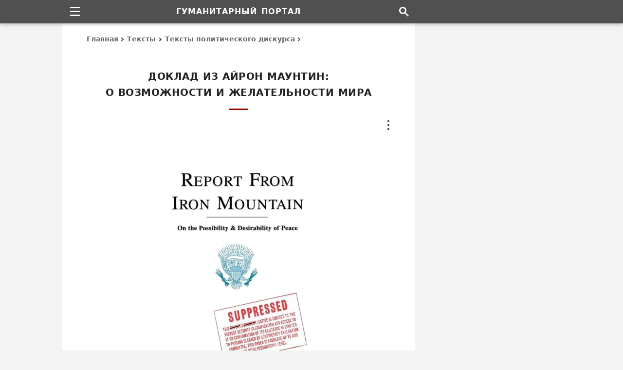

--- FILE ---
content_type: text/html; charset=UTF-8
request_url: https://gtmarket.ru/texts/7112
body_size: 18098
content:
<!DOCTYPE html><html lang="ru" itemscope itemtype="https://schema.org/WebPage"><head><meta charset="utf-8" /><title>Доклад из Айрон Маунтин &#8211; Гуманитарный портал</title><meta itemprop="name" content="Доклад из Айрон Маунтин" /><meta itemprop="description" content="«Доклад из Айрон Маунтин» (The Report From Iron Mountain) — это книга о секретном американском правительственном докладе, изданная в 1967 году в Соединённых Штатах Америки и ставшая общественной сенсацией." /><meta name="description" content="«Доклад из Айрон Маунтин» (The Report From Iron Mountain) — это книга о секретном американском правительственном докладе, изданная в 1967 году в Соединённых Штатах Америки и ставшая общественной сенсацией." /><meta name="viewport" content="width=device-width, initial-scale=1.0, shrink-to-fit=no" /><meta name="referrer" content="origin" /><meta name="mobile-web-app-capable" content="yes" /><meta name="apple-mobile-web-app-status-bar-style" content="black" /><meta name="theme-color" content="#ffffff" /><meta name="format-detection" content="telephone=no, email=no, address=no" /><link itemprop="url" href="https://gtmarket.ru/texts/7112" /><link rel="canonical" href="https://gtmarket.ru/texts/7112" /><link rel="preconnect" href="https://yandex.ru" /><link rel="preconnect" href="https://mc.yandex.ru" /><link rel="dns-prefetch" href="http://yastatic.net" /><script>window.yaContextCb = window.yaContextCb || []</script><script async fetchpriority="high" src="https://yandex.ru/ads/system/context.js"></script><script>var width = screen.width || []</script><style>/*layout*/html,body{width:100%;height:100%;padding:0;margin:0;}html *{max-height:999999px;}html{overflow-y:scroll;-webkit-text-size-adjust:100%;-webkit-tap-highlight-color:transparent;}body{background-color:#F3F3F3;color:#000;}*,:after,:before{box-sizing:border-box;margin:0;padding:0;}#page{background-color:#FFF;display:table;table-layout:fixed;max-width:1024px;overflow:hidden;padding:48px 350px 0 50px;margin:0 auto;}/*fonts*/body{font-family:system-ui,-apple-system,BlinkMacSystemFont,'Avenir Next','Avenir','Segoe UI',Roboto,'Noto','Droid Sans','Helvetica Neue',Arial,Ubuntu,sans-serif,'Segoe UI Symbol';font-size:16px;line-height:25px;}th,th h2,th h3,th h4,#breadcrumb,#footer,#mission span.description,#subtitle,#tools,#nfo,#toc,#categories,#files,#menu li a,#actions li a,tfoot td,tfoot.sub td.content,tbody.footnotes td.content,th.block-header h3,table.table,tr.note td.content,tr.definition div.notice,div.pager,span.footnote,span.date,span.contributor,fieldset legend,blockquote,figcaption,input[type=button]{font-size:14px;line-height:23px;}#name,#subname,div.prev strong.title,th.block-header h3,table.table caption strong{font-size:16px;line-height:27px;}#footer,#subtitle{line-height:24px;}#subname,#footer span.issn{line-height:6px;}h1,h2,#subtitle,#menu li a,#actions li a,#footer span.issn,th.block-header h3,tbody.footnotes td.content h4,th.block-header h4,strong.index,span.contributor,fieldset legend,abbr,input[type=button]{letter-spacing:.025em;word-spacing:1px;}#name,#subname{letter-spacing:1px;word-spacing:2px;}h1,h2,h3,h4,th,#name,#subname,#subtitle,#toc,strong.title,span.contributor,div.pager,div.vh-notice,fieldset legend,input[type=button]{text-transform:uppercase;}span.unregister{text-transform:none;}h1,h2,h3,h4,h5,h6,th,#header,#footer,#mission,#subtitle,#toc,strong.title,strong.index,span.date,span.contributor,div.prev td.content,td.content caption,figure.image figcaption,div.pager,div.vh-notice,#main div.unit,div.sp{text-align:center;}h1,h2,h3,h4,h5,h6,#subtitle,strong.title,strong.index,td.content caption{text-wrap:balance;}.left,.left th,.left td{text-align:left!important;}#actions li,.right,.right th,.right td{text-align:right!important;}.center,.center th,.center td{text-align:center!important;}td.label,td.content{-webkit-hyphens:auto;-webkit-hyphenate-limit-chars:6 3 3;-webkit-hyphenate-limit-zone:8%;-moz-hyphens:auto;-moz-hyphenate-limit-chars:6 3 3;-moz-hyphenate-limit-zone:8%;hyphens:auto;hyphenate-limit-chars:6 3 3;hyphenate-limit-zone:8%;}/*html*/header,footer,img,svg,embed,object,iframe,fieldset,blockquote,figure,figcaption,article,aside,nav,section,#header #name,#subname,span.issn{display:block;background-color:transparent;border:none;}input,select,submit,textarea,button{font-family:inherit;appearance:none;-webkit-appearance:none;-moz-appearance:none;border-radius:0;-webkit-border-radius:0;-moz-border-radius:0;}img,embed,object,iframe{max-width:100%;vertical-align:middle;block-size:auto;font-size:0;line-height:0;margin:0;padding:0;}h1,h2,h3,h4,h5,h6,strong,b,legend,#subtitle,#breadcrumb a,#categories a,#menu li a,#actions li a,#index li a,#files a,#toc,td.label,table.table th,table.block li a,tbody.set li a,tr.contents,span.date,span.contributor a{color:#333;font-weight:700;font-weight:bold;text-rendering:optimizeLegibility;}p{margin-bottom:1.2em;}i,em,u,q,var{font-style:italic;}q,blockquote{quotes:none;}i,figcaption{color:#000;}q,i q{color:#222555;}q i{color:#600;}ul,ol{clear:both;}ul li{list-style:disc;}abbr{cursor:help;color:#800;border-bottom:1px dotted #800;}abbr:hover{color:#C33;border-color:#C33;}sup,sub{vertical-align:baseline;font-size:calc(.5em + 5px);}sup{top:-.4em;}sub{bottom:-.4em;}sup.ref{font-weight:600;font-style:normal;cursor:help;}sup.ref,sup.ref a{color:#900!important;}form{margin:0;padding:0;}input[type=text]{background:none;padding:5px;}hidden,td.vh{display:none!important;}fieldset{padding:20px 40px 22px 40px;}fieldset legend{color:#666;padding:0 7px 1px;margin:0 auto;}table,caption,thead,tbody,tfoot,tr,th,td{vertical-align:baseline;background:inherit;font:inherit;font-size:100%;padding:0;margin:0;border:0;border-spacing:0;border-collapse:collapse;}table{display:table;}caption{display:table-caption;}thead{display:table-header-group;}tbody{display:table-row-group;}tfoot{display:table-footer-group;}colgroup{display:table-column-group;}col{display:table-column;}tr{display:table-row;}th,td{display:table-cell;}th{font-weight:normal;}/*links*/a,abbr{background:transparent;text-decoration:none;text-decoration-skip-ink:none;outline:none;}a{-webkit-touch-callout:none;-webkit-tap-highlight-color:transparent;}a:link,a:visited{color:#222266;}a:hover,table.table td:hover strong a,#tools a:hover,label.dots:hover,label.dots:focus{color:#C00!important;}#title,th.content-header h2,th.block-header h3{color:#222;}strong a:link,strong a:visited,div.prev strong.title a,table.block li a,tbody.set li a,th.content-header h2 a,span.date,#breadcrumb a,#categories a,#actions li a,#toc a,#files a,#subtitle,#disclaimer{color:#666;}td.content a{box-shadow:inset 0 -1px 0 0 #222266;}td.content a:hover{box-shadow:inset 0 -1px 0 0 #C00;}#categories a,#files a,#nfo a,span.author a,span.contributor a,div.prev strong.title a,tbody.set a,tr.contents a,sup.ref a,strong a{box-shadow:none!important;}a:hover,li:hover{transition:all 0.2s ease!important;}/*signs*/#breadcrumb a:after,#toc span.toc a:after,#categories i.→:after,tr.links i.→:after{content:'';color:transparent;display:inline-block;position:relative;top:0;-webkit-transform:rotate(-45deg);-moz-transform:rotate(-45deg);transform:rotate(-45deg);border:solid #505050 0;border-width:0 2px 2px 0;width:6px;height:6px;margin:.1em .3em;}#toc span.toc a:after{-webkit-transform:rotate(-316deg);-moz-transform:rotate(-316deg);transform:rotate(-316deg);border:solid #505050 0;border-width:0 2px 2px 0;width:8px;height:8px;margin:.22em .44em;}label.burger,label.dots,i.→{vertical-align:baseline;position:relative;}#categories i.→:after,tr.links i.→:after{margin:0 1px 0 0;}#categories i.→:after{margin:0 5px .075em -4px;}tr.links i.→:after{margin:0 4px .075em -3px;}tr.links a + i.→:after,tr.links span.category + i.→:after{margin-left:-4px;}/*page*/#header,#footer,#sidebar,#sup,#nav,#tools,table.frame,table.block,table.table,table.ins,blockquote{width:100%;}#title,#title:after,#footer strong,#footer span,#sub:after,#search,#menu li a,#actions li a,#subtitle,ul.items,tr.intro td.content img,th.content-header h2,th.content-header h2:after,th.block-header h3,strong.title,strong.index,span.date,span.contributor{display:block;}#page,#nav,#menu,#actions,div.section,td.content,div.inline,div.unit,sup,sub{position:relative;}#sidebar,#tools,label.dots,label.burger,label.burger:before{position:absolute;}#header,#sup{position:fixed;top:0;height:48px;}#sidebar,#main,#footer,td.label,td.content,td.content td,div.dataset{vertical-align:top;}#header,#footer,#sup{z-index:100;}#header{background-color:#505050;padding:0 300px 0 0;box-shadow:0 0 .2rem #0000001A,0 .2rem .4rem #0003;}#header,#sup,#name{line-height:48px;}#sidebar{background-color:#F3F3F3;top:0;right:0;max-width:300px;min-height:600px;height:100%;}#main{max-width:624px;min-height:600px;padding:30px 0 0 0;}#nav{max-width:1024px;height:48px;padding-right:300px;margin:0 auto;}#breadcrumb{line-height:25px;margin:-10px 0 48px 0;}#breadcrumb a{display:inline-block;}#breadcrumb a:hover:after,#toc span.toc a:hover:after{border-color:#C00;}#title{font-size:20px;line-height:33px;padding:0 20px 0 20px;margin:0 0 65px 0;}#title:after{content:'';width:40px;height:3px;background-color:#900;margin:16px auto 40px;}#mission{padding:8px 0 24px 0;}#mission fieldset{padding:20px 35px 35px 35px;}#mission span.issn{color:#000;font-size:15px;font-weight:normal;white-space:normal;}#index{padding:40px 0 50px 0;}#index #mission{padding:0;}#index #mission fieldset,strong.index{padding-bottom:20px;}#index #mission ul.items{text-align:left;padding-top:10px;}#subtitle{width:80%;margin:-30px auto 5px;}#index #subtitle{margin:0 auto 30px;}#toc{margin:-30px auto 25px;}#toc span.toc{margin-left:16px;}#footer{background-color:#333;padding:45px 300px 35px 0;}#sub:after{content:'';width:40px;height:2px;background-color:#CCC;margin:0 auto 28px;}#footer span.links{margin:-2px 0 22px 0;}#footer span.links a{margin:0 5px 0 5px;}#name,#subname,#menu li a,#actions li a,sup.ref,.nobr,tbody.charts td[align="center"],nobr,abbr{white-space:nowrap;hyphens:none;-webkit-hyphens:none;-moz-hyphens:none;}#header,#sidebar,#navbar,#footer,#breadcrumb,#tools,#toc,#categories,#files,th.content-header,th.block-header,div.cell,div.sp,fieldset legend,img,input,label[type=button]{-moz-user-select:none;-webkit-user-select:none;user-select:none;}/*menu*/#navbar{float:left;width:48px;height:48px;z-index:1000;}#navbar #menu,#navbar > input{visibility:hidden;display:none;}#navbar > label.burger{margin:14px 0 0 16px;}#navbar label.burger{display:flex;align-items:center;justify-content:center;cursor:pointer;background-color:transparent;}#navbar label.burger span.burger{display:flex;flex-direction:column;flex-shrink:0;width:20px;height:20px;overflow:hidden;}#navbar label.burger span.burger i{width:100%;height:3px;background:#FFF;border-radius:2px;margin-bottom:5px;}#navbar label.burger span.burger i:last-of-type{margin-bottom:0;}#navbar > input:checked + #menu{visibility:visible;display:block;clear:both;width:240px;top:48px;}#menu li{border-top:1px solid #999;}#menu li a{height:40px;line-height:38px;padding:0 20px 0 25px;}#menu li a:hover{background-color:#888;}/*tools*/#tools{top:0;right:0;width:8px;height:24px;z-index:1;margin-top:-45px;}#tools #actions,#tools > input{visibility:hidden;display:none;}#tools > label.dots{margin:1px 0 1px 0;}#tools label.dots{display:flex;cursor:pointer;background-color:transparent;}#tools > input:checked + #actions{visibility:visible;display:block;clear:both;width:192px;top:26px;}#actions{padding:12px;margin-left:-186px;}#actions li a,#tooltip-link{height:40px;line-height:38px;cursor:pointer;padding:0 14px 0 14px;}#actions li a:hover{background-color:#EEE;}#tooltip-link{cursor:default;}#tools-terms:before{content:'Copyright terms';}#tools-mail:before{content:'Send on email';}#tools-print:before{content:'Print this page';}#tools-link:before{content:'Copy page link';}/*titles*/td.content h2,td.content h3,td.content h4,td.content h5,td.content h6{padding-top:60px;margin:-35px 10px 25px 10px;}tr.text td.content h2:first-child,tr.text td.content h3:first-child{margin-top:-55px;}td.content h2{font-size:19px;line-height:30px;}td.content h3,tr.text td.content table.ins h3,td.content h5{font-size:17px;line-height:27px;}th.content-header h2,strong.index{font-size:18px;line-height:30px;}th.content-header h2,table.table caption h3,tr.text td.content table.ins caption h3{margin-top:0;}td.content h4,td.content h6{font-size:16px;line-height:26px;}td.content table + h2,td.content table + h3,td.content table + h4,tr.text td.content table.table caption h3{margin-top:-20px;}tbody.footnotes td.content h5,tbody.footnotes td.content h6{margin:-32px 0 24px 0;}tbody.footnotes h5{margin:-42px 40px 12px 40px;}td.content table h2,td.content table h3{margin:10px 10px 15px 10px;}td.content table caption h3{padding-top:20px;}td.content table caption h4,td.content table caption h5,td.content table caption h6{padding-top:0;margin:5px 0 10px 0;}tr.contents + tr.text td.content h2:first-child,td.content h2 + h3,td.content h2 + h4,td.content h2 + h5,td.content h3 + h4,td.content h3 + h5,td.content h4 + h5,td.content h5 + h6{margin-top:-60px;}th.content-header h2{padding-top:60px;margin:-32px 0 24px 0;}article + div.section table.frame thead.sup th.content-header h2{margin-top:-10px;}tbody.footnotes th.content-header h2{margin-bottom:20px;}th.content-header h2:after{content:'';width:30px;height:3px;background-color:#900;margin:12px auto 14px;}tr + tr.header th.block-header h3{margin-top:20px;}thead.sup + tbody.about tr.header th.content-header h2{margin-top:-25px;}th.block-header h3,tr.header + tr.header th.block-header h3{padding:12px 0 5px 5px;margin:0;}tbody.set th.content-header h2{margin-top:-40px;}td.content th h5,td.content th h6{color:#000!important;font-size:14px;line-height:25px;word-spacing:1px;padding:0;}/*prev*/div.prev{margin:0 0 -1px 0;}div.prev strong.title{padding:0;margin:0 20px 14px 20px;}span.date{margin:-30px auto 25px;}span.contributor{margin:-15px auto 25px;}div.prev span.date{margin:0 auto 16px;}div.prev span.contributor{margin:-10px auto 16px;}span.contributor a{color:#999;}/*content*/col.l{width:200px;}table.frame{table-layout:fixed;}table.frame p{margin:0 0 2em 0;}table.frame p:last-child{margin-bottom:0;}td.label,td.content{padding:18px 0 20px 0;}td.label + td.content{padding-left:25px;}td.label{padding-right:0;}div.prev td.content,tr.text td.content,tr.intro td.content{padding:30px 0 30px 0;}tr.contents td.content{padding:25px 0 25px 0;}thead.sup tr:last-child td.label,thead.sup tr:last-child td.content{padding-bottom:30px;}div.prev tr:last-child td.content{padding-bottom:30px;}tr.intro + tr.text td.content,thead.sup tr.intro + tr + tr + tr.header th.content-header,thead.sup + tbody.set tr.header th.content-header,tbody.core + tbody.core tr.header th.content-header,tbody.core + tbody.set tr.header th.content-header,tbody.footnotes + tbody.set tr.header th.content-header{padding-top:20px;}table.frame span.footnote{padding-top:23px;}td.content table,blockquote{margin:45px 0 45px 0;}td.content table + table{margin-top:50px;}div.vh-notice{font-size:18px;line-height:28px;padding:50px 50px 60px 50px;}div.vh-notice:before{content:'В настоящее время доступ к\00a0данному тексту закрыт';}/*tables*/table.table{overflow-x:auto;margin:0;}td.content table{outline:1px solid #666;outline-offset:-1px;}td.content table caption{padding:28px 25px 28px 25px;}td.content table th,td.content table td{padding:12px 15px 13px 15px;}td.content table caption + tbody tr:first-child th,td.content table thead + tbody tr:first-child th,td.content table caption + colgroup + thead tr:first-child th,td.content table caption + thead tr:first-child th,td.content table.ins caption + tbody tr:first-child th,td.content table.ins caption + tbody tr:first-child td{padding-top:0;}td.content table td{border:1px solid #CCC;}td.content table.table:last-child,td.content div.inline:last-child{margin-bottom:8px;}table.table th{height:auto!important;vertical-align:top;text-align:left;text-transform:none;}table.table th:first-child,table.table td:first-child{padding-left:18px;}table.table th:last-child,table.table td:last-child{padding-right:18px;}td.content table.ins th,td.content table.ins td,blockquote{padding:26px 40px 28px 40px;}td.content table.blank,td.content table.blank th,td.content table.blank tr,td.content table.blank td{background-color:transparent!important;width:auto!important;border:none!important;}td.content table.blank td{vertical-align:middle;padding:0 3px 0 3px;}div.inline{overflow-y:hidden;overflow-x:auto;margin:45px 0 45px 0;}div.inline table.table{display:block;vertical-align:top;-webkit-overflow-scrolling:touch;margin:0;}div.inline table.table caption{padding-top:40px;}div.inline:before,div.inline:after{content:'';position:absolute;display:block;width:1px;top:0;bottom:0;z-index:10;}div.inline:before{left:0;}div.inline:after{right:0;}/*images*/td.content img{max-width:100%;height:auto;block-size:auto;}td.content figure{padding:0 0 40px 0;margin:0 auto;}tr.intro td.content figure:first-child,thead.sup figure:first-child{padding-top:10px;}td.content figure.image{padding:20px 0 40px 0;}tr.intro td.content #news-cover{padding-bottom:10px;}figure img{margin:0 auto;}figure.image figcaption{padding:25px 25px 0 25px;margin:0 auto;}img.center{margin:0 auto;}table.table td img{margin:5px 0 5px 0;}table.table td img.center{margin:5px auto 5px;}img.flag{border:1px solid #000!important;}/*lists*/ol.lower-alpha{list-style-type:lower-alpha;}ol.upper-alpha{list-style-type:upper-alpha;}ol.upper-roman{list-style-type:upper-roman;}#navbar li,#tools li,#index li,#categories li,table.block li,tbody.set li,tr.contents li,tr.links td.content li{list-style:none!important;}td.content ul,td.content ol{margin:20px 0 30px 40px;}tr.intro td.content ul:last-child{margin-bottom:0;}#index li,#categories li,td.content li,ul.items li,tbody.set li,tr.contents li{margin:18px 0;}tbody.footnotes ol,tbody.footnotes ul{margin:0 0 0 16px;}tbody.footnotes ol ul{margin:20px 0 30px 35px!important;}tr.contents ul,tr.contents ol{margin:-14px 0 0 0!important;}tr.contents li ul,tr.contents li ol{margin:0 0 0 40px!important;}#index li a,tr.contents a:link,tr.contents a:visited{color:#666;}#categories ul{margin:-18px 0 0 0;}thead.sup td.content ul,tr.intro td.content ul{margin:-18px 0 0 18px;}tr.links td.content ul,tbody.set td.content ul{margin:0;}tr.links td.content li{margin:12px 0;}tr.links td.content li:first-child{margin-top:0;}tr.links td.content li:last-child{margin-bottom:0;}tr.links a{margin-right:5px;hyphens:none;-webkit-hyphens:none;-moz-hyphens:none;}tr.links span.homepage{display:none!important;width:0;height:0;}td.content li p{margin:16px 0 16px 0;}/*blocks*/table.frame,table.block,tbody.set td.content,table.block td.content,table.block ul{padding:0;margin:0;}table.block{margin-top:20px;}#directory-index{padding-top:35px;padding-bottom:0;}table.block ul.items li:first-child,tbody.set li:first-child{padding-top:12px;}#index li.item-sub,tbody.set td.content ul li.item-sub{margin-left:40px;}/*files*/#files td{padding:12px 0 12px 0;}#files div.file-url,#files div.file-format{display:table-cell;vertical-align:top;}#files div.file-url{width:75%;float:left;padding-right:20px;}#files div.file-format{width:25%;float:right;text-align:right;}#files tr:first-child + tr td.file{padding-top:35px;}#files tr:last-child td{padding-bottom:20px;}#files fieldset{padding-bottom:35px;}/*notes*/tfoot.sub th.block-header h3{padding-top:10px;}tbody.footnotes td.content h4,th.block-header h4{font-size:15px;line-height:27px;}tbody.footnotes tr.header + tr td.content h4:first-child{padding-top:40px;}#nfo{padding-bottom:0;}#nfo div.protection,tr.note div.notice{padding-bottom:12px;margin-top:22px;}tr.definition div.notice{margin-top:18px;}#nfo div.protection:before{content:'Ограничения: Настоящая публикация охра\00ADня\00ADется в\00a0соот\00ADвет\00ADствии с\00a0меж\00ADду\00ADна\00ADрод\00ADным и\00a0рос\00ADсийс\00ADким законо\00ADда\00ADтель\00ADством об\00a0автор\00ADских и\00a0смеж\00ADных пра\00ADвах и\00a0пред\00ADназ\00ADна\00ADчена только для неком\00ADмерчес\00ADкого исполь\00ADзо\00ADва\00ADния в\00a0инфор\00ADма\00ADцион\00ADных, обра\00ADзо\00ADва\00ADтель\00ADных и\00a0науч\00ADных целях. Запре\00ADща\00ADется копи\00ADро\00ADва\00ADние, вос\00ADпро\00ADиз\00ADве\00ADде\00ADние и\00a0рас\00ADпро\00ADстра\00ADне\00ADние тексто\00ADвых, графи\00ADчес\00ADких и\00a0иных мате\00ADри\00ADалов, пред\00ADстав\00ADлен\00ADных на\00a0дан\00ADной странице.';}/*pager*/div.pager{padding:45px 0 45px 0;}div.pager span.pager-list{display:inline;}div.pager strong,div.pager a{display:inline-block;height:36px;line-height:34px;padding:0 13px 0 13px;margin:4px;}div.pager a:hover,div.pager strong.pager-current{color:#E00000;}/*search*/#search{float:right;width:45px;height:48px;background-image:url("data:image/svg+xml,%3Csvg xmlns='http://www.w3.org/2000/svg' width='20' height='20' viewBox='0 0 13 13'%3E%3Cstyle%3Esvg%7Bfill:%23ffffff%7D%3C/style%3E%3Cpath d='m4.8495 7.8226c0.82666 0 1.5262-0.29146 2.0985-0.87438 0.57232-0.58292 0.86378-1.2877 0.87438-2.1144 0.010599-0.82666-0.28086-1.5262-0.87438-2.0985-0.59352-0.57232-1.293-0.86378-2.0985-0.87438-0.8055-0.010599-1.5103 0.28086-2.1144 0.87438-0.60414 0.59352-0.8956 1.293-0.87438 2.0985 0.021197 0.8055 0.31266 1.5103 0.87438 2.1144 0.56172 0.60414 1.2665 0.8956 2.1144 0.87438zm4.4695 0.2115 3.681 3.6819-1.259 1.284-3.6817-3.7 0.0019784-0.69479-0.090043-0.098846c-0.87973 0.76087-1.92 1.1413-3.1207 1.1413-1.3553 0-2.5025-0.46363-3.4417-1.3909s-1.4088-2.0686-1.4088-3.4239c0-1.3553 0.4696-2.4966 1.4088-3.4239 0.9392-0.92727 2.0864-1.3969 3.4417-1.4088 1.3553-0.011889 2.4906 0.45771 3.406 1.4088 0.9154 0.95107 1.379 2.0924 1.3909 3.4239 0 1.2126-0.38043 2.2588-1.1413 3.1385l0.098834 0.090049z'%3E%3C/path%3E%3C/svg%3E");background-repeat:no-repeat;background-position:center center;}/*colors*/#tools a,#nfo a,span.author a,div.sp a,div.pager a,sup i,sub i{color:#000;}#header,#name,#subname,#navbar,#menu,#menu li a,#tooltip-link{color:#FFF!important;}#footer,#footer a,#subname{color:#CCC!important;}#main,#actions,div.vh-notice,input{background-color:#FFF;}#menu,#tooltip-link,button{background-color:#505050;}/*borders*/#actions,div.pager strong,div.pager a,input,blockquote,fieldset{border:1px solid #666!important;}td.content table.ins th,td.content table.ins td{border:none;}#files td,#files th{border-left:none;border-right:none;}/*screens*/@media screen and (min-width:1028px){#page{width:1024px;}#sidebar,#cell-side,#cell-side iframe{width:300px;}}@media screen and (max-width:1027px){#page{max-width:930px;padding-right:290px;}#header,#footer{padding-right:240px;}#sidebar,#cell-side,#cell-side iframe{width:240px;}#nav{max-width:930px;padding-right:240px;}}@media screen and (max-width:800px){col.l{width:180px;}div.prev strong.title{padding:0;margin:0 10px 14px 10px;}}@media screen and (max-width:639px){#page{padding-right:50px;}#header,#footer,#nav{padding-right:0;}#sidebar,#cell-side,#cell-side iframe{display:none!important;width:0;height:0;}#navbar > input:checked + #menu{width:224px;}col.l{width:140px;}#nfo span.url{word-break:break-all;}img,embed,object{height:auto;}}@media screen and (max-width:479px){#page,td.content table.ins th,td.content table.ins td,blockquote,fieldset{padding-left:30px;padding-right:30px;}col.l{width:120px;}#tools > input:checked + #actions{width:176px;}#actions{margin-left:-170px;}#index li.item-sub,tbody.set td.content ul li.item-sub{margin-left:30px;}table.frame th,table.table td,td.content a{overflow-wrap:break-word;}}@media screen and (max-width:359px){#header #name,#name,#subname{font-size:15px;letter-spacing:normal;word-spacing:1px;}col.l{width:104px;}table.table td{word-break:break-all;}}/*ads*/div.sp{font-size:13px;padding:0 20px 50px 20px;}div.unit{width:100%;display:flex;justify-content:center;align-items:center;}div.cell,div.cell iframe{width:100%;vertical-align:top;overflow:hidden;color:transparent;}div.unit div.cell{margin:0 auto!important;}#cell-side{position:fixed;z-index:10;margin-top:48px;}#cell-side,#cell-side iframe{height:600px;}#unit-mid{margin:10px auto 45px;}thead.sup #unit-mid{margin-bottom:0!important;}#unit-sub{margin:45px auto 10px;}tr.box td.content #unit-mid,tr.box td.content #unit-sub{margin-top:12px;}@media screen and (max-width:1027px){#cell-side,#cell-side iframe{height:400px;}}@media screen and (max-width:639px){#unit-mid,#cell-mid{min-height:250px;max-height:280px;}}@media screen and (min-width:640px){tr.mid,#unit-mid,#cell-mid{display:none!important;width:0;height:0;}}@media screen and (max-width:479px){#unit-mid{margin:5px auto 35px;}#unit-sub{margin:40px auto 10px;}}/*print*/@media print{#header,#footer,#sidebar,#navbar,#index,#mission,#menu,#toc,#tools,table.block,div.protection,div.unit,div.cell,div.sp,#title:after,th.content-header h2:after{display:none!important;width:0;height:0;padding:0;margin:0;}body,#page,#main,#name,#title,tfoot.sub,h2,h3,h4,h5,h6,table,tr,th,td,strong,b,i,em,q,a,abbr,sup{background:none!important;background-color:transparent!important;color:#000000!important;font-family:Times,'Times New Roman',serif;letter-spacing:normal!important;word-spacing:normal!important;}body{padding:0 10mm 0 10mm;}body,#page,#main,div.section,table.frame,tbody{width:100%;max-width:100%;-webkit-print-color-adjust:exact;color-adjust:exact;border:none;}#page{padding:0!important;margin:0!important;}col.l{width:25%;}col.r{width:75%;}td.label,td.content,#nfo,#breadcrumb,#title,h2,h3,h4,h5,h6{padding-left:0!important;padding-right:0!important;}h2,h3,h4,h5,h6,img,caption,table.table th,table.ins th,table.table td,table.ins td{page-break-after:avoid;}th.content-header{page-break-before:always;}table{width:100%;max-width:100%;table-layout:fixed;}table thead,table tfoot{display:table-row-group;}p{widows:3;orphans:3;}img{max-width:100%!important;}a{box-shadow:none!important;}}</style><link rel="icon" type="image/svg+xml" href="/_icons/favicon.svg" /><link rel="apple-touch-icon" sizes="144x144" href="/_icons/apple-icon-144.png" /><link rel="apple-touch-icon" sizes="180x180" href="/_icons/apple-icon-180.png" /><link rel="mask-icon" color="#000000" href="/_icons/mask-icon.svg" /><link rel="search" type="application/opensearchdescription+xml" title="Поиск по сайту" href="/opensearch.xml" /><link rel="alternate" type="application/rss+xml" title="Гуманитарный портал" href="https://feeds.feedburner.com/gtmarket" /></head><body><div id="header"><strong id="name">Гуманитарный портал</strong></div><div id="sup"><div id="nav"><div id="navbar" role="navigation"><label role="none" class="burger" for="menu-toggle"><span class="burger"><i></i><i></i><i></i></span></label><input role="none" id="menu-toggle" type="checkbox" /><ul id="menu"><li><a href="/personnels/">Персоналии</a></li><li><a href="/organizations/">Организации</a></li><li><a href="/media/">Издания</a></li><li><a href="/countries/">Государства</a></li><li><a href="/concepts/">Концепты</a></li><li><a href="/texts/">Тексты</a></li><li><a href="/research/">Исследования</a></li><li><a href="/library/">Произведения</a></li></ul></div><a href="/search" id="search" aria-label="Поиск по сайту"></a></div></div><div id="page"><div id="sidebar"><div class="cell" id="cell-side"><style>@media screen and (min-width:1028px){#side-300x600{width:300px;}#side-240x400{display:none;}}@media screen and (max-width:1027px){#side-240x400{width:240px;}#side-300x600{display:none;}}@media screen and (max-width:639px){#side-300x600,#side-240x400{width:0;display:none;}}</style><div class="cell" id="side-300x600"></div><div class="cell" id="side-240x400"></div><script>{if (width >= 1028) window.yaContextCb.push(()=>{Ya.adfoxCode.create({ownerId:400082,sequentialLoading:true,containerId:"side-300x600",params:{pp:"cayx",ps:"fnoi",p2:"p"}})});setInterval(function(){window.Ya.adfoxCode.reload("side-300x600")},50000)}</script><script>{if ((width < 1028) && (width >= 640)) window.yaContextCb.push(()=>{Ya.adfoxCode.create({ownerId:400082,sequentialLoading:true,containerId:"side-240x400",params:{pp:"cayx",ps:"fnoi",p2:"p"}})});setInterval(function(){window.Ya.adfoxCode.reload("side-240x400")},50000)}</script></div></div><div id="main"><div id="breadcrumb" itemscope itemtype="https://schema.org/BreadcrumbList" role="navigation"><span itemprop="itemListElement" itemscope itemtype="https://schema.org/ListItem"><meta itemprop="position" content="0" /><span itemprop="name"><a itemprop="item" href="/">Главная</a></span></span> <span itemprop="itemListElement" itemscope itemtype="https://schema.org/ListItem"><meta itemprop="position" content="1" /><span itemprop="name"><a itemprop="item" href="/texts/">Тексты</a></span></span> <span itemprop="itemListElement" itemscope itemtype="https://schema.org/ListItem"><meta itemprop="position" content="2" /><span itemprop="name"><a itemprop="item" href="/texts/political-texts">Тексты политического дискурса</a></span></span></div><h1 id="title" data-type="title">Доклад из Айрон Маунтин: <br />О возможности и желательности мира</h1><article itemscope itemtype="https://schema.org/Article"><!--meta--><meta itemprop="name headline" content="Доклад из Айрон Маунтин" /><meta itemprop="description" content="«Доклад из Айрон Маунтин» (The Report From Iron Mountain) — это книга о секретном американском правительственном докладе, изданная в 1967 году в Соединённых Штатах Америки и ставшая общественной сенсацией." /><meta itemprop="genre" content="Справочная статья" /><meta itemprop="articleSection" content="Тексты" /><meta itemprop="author" content="" itemscope itemtype="https://schema.org/Person" itemref="author-01-name" /><meta id="author-01-name" itemprop="name" content="А. С. Бергман." /><meta itemprop="author" content="" itemscope itemtype="https://schema.org/Person" itemref="author-02-name" /><meta id="author-02-name" itemprop="name" content="В. С. Александров." /><meta itemprop="datePublished" content="2006-01-01T12:00 +03:00" /><meta itemprop="dateModified" content="2026-01-10T00:00+03:00" /><meta itemprop="identifier" content="7112" /><link itemprop="url" href="https://gtmarket.ru/texts/7112" /><link itemprop="mainEntityOfPage" href="https://gtmarket.ru/texts/7112" /><meta itemprop="image" content="https://gtmarket.ru/files/texts/report-from-iron-mountain.jpg" /><!--/meta--><div class="section"><!--tools--><div id="tools" role="toolbar"><label role="none" class="dots" for="menu-action"><svg aria-hidden="true" width="8" height="24" viewBox="0 0 8 24" fill="#555" xmlns="http://www.w3.org/2000/svg"><circle cx="4" cy="2" r="2.2"></circle><circle cx="4" cy="10" r="2.2"></circle><circle cx="4" cy="18" r="2.2"></circle></svg></label><input role="none" id="menu-action" type="checkbox" /><ul id="actions"><li><a id="tools-terms" title="Использование информации" href="/about/terms" rel="nofollow"></a></li><li><a id="tools-mail" href="javascript:mailpage();"></a></li><li><a id="tools-print" href="#" onclick="window.print()"></a></li><li><a id="tools-link" onclick="navigator.clipboard.writeText(window.location.href);this.insertAdjacentHTML('afterend', '<div id=tooltip-link>Page link copied</div>');setTimeout(() => {document.querySelectorAll('#tooltip-link').forEach(el => el.remove());},3000);" target="_blank"></a></li></ul></div><!--/tools--><table class="frame" role="none" itemprop="articleBody"><colgroup><col class="l"><col class="r"></colgroup><thead class="sup" itemscope itemtype="https://schema.org/Book"><tr class="intro"><td colspan="2" class="content" id="intro" data-type="introduction"><figure class="image" id="cover" data-type="cover"><img itemprop="image" decoding="async" fetchpriority="high" class="center" width="320" height="460" alt="Доклад из Айрон Маунтин: О возможности и желательности мира (Report from Iron Mountain: On the Possibility and Desirability of Peace). Обложка издания 1996 года." title="Доклад из Айрон Маунтин: О возможности и желательности мира (Report from Iron Mountain: On the Possibility and Desirability of Peace). Обложка издания 1996 года." src="https://gtmarket.ru/files/texts/report-from-iron-mountain.jpg" /><figcaption>Доклад из Айрон Маунтин: О возможности и желательности мира (<span lang="en">Report from Iron Mountain: On the Possibility and Desirability of Peace</span>). Обложка издания 1996 года.</figcaption></figure><p>«Доклад из Айрон Маунтин: О возможности и желательности мира» (<span lang="en">Report from Iron Mountain: On the Possibility and Desirability of Peace</span>) — это книга о секретном американском правительственном докладе несуществующего аналитического центра, изданная в 1967 году в Соединённых Штатах Америки и ставшая общественной сенсацией.</p></td></tr><tr class="name"><td class="label">Произ­ведение:</td><td class="content" id="subject" itemprop="name" data-name="Название текста"><abbr title="Название на русском языке">RU</abbr>: <span itemprop="name">Доклад из Айрон Маунтин: О возможности и желательности мира</span> <br /><abbr title="Название на английском языке">EN</abbr>: <span itemprop="name" lang="fr">Report from Iron Mountain: On the Possibility and Desirability of Peace</span></td></tr><tr class="links"><td class="label">Автор:</td><td class="content" id="author" data-name="Автор текста"><ul class="items"><li><span itemprop="author" itemscope itemtype="https://schema.org/Person"><span itemprop="name">Леонард Левин</span> (Leonard С. Lewin; <span itemprop="birthDate">1916</span><span itemprop="deathDate">1999</span>)</span>.</li></ul></td></tr><tr><td class="label">Публи­кация:</td><td class="content" id="publishing" data-name="Место и время публикации текста"><span itemprop="publisher" itemscope itemtype="https://schema.org/Organization"><span itemprop="name">Dial Press</span></span>, 16 октября <span itemprop="datePublished dateCreated">1967</span> года (первое издание).</td></tr><tr class="links"><td class="label">Раздел:</td><td class="content" id="category" data-name="Тематический раздел"><ul><li><span class="category" itemprop="isPartOf" itemscope itemtype="https://schema.org/Collection"><span itemprop="name"><a itemprop="url" href="https://gtmarket.ru/texts/political-texts">Тексты политического дискурса</a></span></span></li></ul></td></tr><tr class="links"><td class="label">Дискурс:</td><td class="content" id="discourse" itemprop="keywords" data-name="Основной дискурс"><ul><li><span class="category" itemprop="isPartOf" itemscope itemtype="https://schema.org/CreativeWork"><span itemprop="name"><a itemprop="url" href="https://gtmarket.ru/concepts/6865">Политика</a></span></span></li></ul></td></tr><tr class="links"><td class="label">Связан­ные концепты:</td><td class="content" id="related-concepts" data-name="Связанные термины и концепты"><ul class="items"><li><a href="https://gtmarket.ru/concepts/7296">Аналитический центр</a></li></ul></td></tr></thead><tbody class="about"><tr class="note"><td colspan="2" class="content" data-type="notice"><span itemprop="creditText">Текст статьи: © <span itemprop="author" itemscope itemtype="https://schema.org/Person"><span itemprop="name">А. С. Бергман.</span></span> <span itemprop="author" itemscope itemtype="https://schema.org/Person"><span itemprop="name">В. С. Александров.</span></span> Подготовка электронной публикации и общая редакция: © Центр гуманитарных технологий.</span> Главный редактор: <span itemprop="editor" itemscope itemtype="https://schema.org/Person"><span class="nobr" itemprop="name">Агеев А. В.</span></span> Информация на этой странице периодически обновляется. Последняя редакция: 10.01.2026.</td></tr></tbody><tbody class="core"><tr class="mid"><td colspan="2"><div class="unit" id="unit-mid"><div class="cell" id="cell-mid"></div><script>{if (width < 640) window.yaContextCb.push(()=>{Ya.adfoxCode.create({ownerId:400082,sequentialLoading:true,containerId:"cell-mid",params:{pp:"h",ps:"fnoi",p2:"p"}})})}</script></div></td></tr><tr class="text"><td colspan="2" class="content" id="article"><p>«Доклад из Айрон Маунтин: О возможности и желательности мира» (<span lang="en">Report from Iron Mountain: On the Possibility and Desirability of Peace</span>) — это книга о секретном американском правительственном докладе несуществующего аналитического центра, изданная в 1967 году в Соединённых Штатах Америки и ставшая общественной сенсацией. Автором книги был указан профессор одного из американских университетов, скрывший свою личность под псевдонимом <span lang="en">John Doe</span>. В настоящее время эта, как выяснилось позже, политическая сатира, считается самой успешной литературной мистификацией в новейшей американской истории.</p><p>Согласно изложенной в книге истории, в 1963 году профессору, выступающему под псевдонимом <span lang="en">John Doe</span>, позвонили из Вашингтона и сообщили, что он избран для работы в комиссии, которая призвана разрешить государственную проблему чрезвычайной важности. Целью работы комиссии было определение проблем, с которыми столкнутся Соединённые Штаты Америки в ситуации, когда появится реальная возможность установить постоянный мир во всём мире. Человек, который контактировал с <span lang="en">John Doe</span>, не назвал себя, однако профессор был убеждён, что тот работает в одной из влиятельных секретных служб, поскольку собеседник продемонстрировал, что прекрасно знает биографию профессора и его работы. <span lang="en">John Doe</span> согласился принять это предложение. Он и ещё 14 видных учёных-экспертов были доставлены на секретную базу «Айрон Маунтин» (<span lang="en">Iron Mountain</span>), расположенную в гористой местности в штате <nobr>Нью-Йорк</nobr>. В подземном бункере, спрятанном <nobr>где-то</nobr> в глубинах гор, хранились секретные государственные и корпоративные архивы. Кроме того, крупнейшие корпорации разместили здесь свои секретные штаб-квартиры, из которых должно было производиться управление компаниями и их ресурсами в случае начала ядерной войны.</p><p>Члены экспертно-аналитической комиссии, которая получила название «Группа особых исследований» (<span lang="en">Special Study Group</span>), регулярно встречались в бункере на протяжении двух с половиной лет. В 1966 году они подготовили доклад, который был предоставлен высшим руководителям страны. Однако профессор считал, что выводы доклада ввиду их неоднозначности должны стать известными широкой общественности. Поэтому <span lang="en">John Doe</span> и опубликовал книгу, в которой изложил ряд заключений комиссии, основным из которых был вывод о нежелательности и невозможности мира в современных условиях. К их числу относились следующие постулаты:</p><ol><li>Постоянный мир на планете маловероятен, хотя и теоретически возможен, однако состояние мира однозначно не относится к числу жизненно важных интересов стабильного общества. <i>Цитата:</i> <q>«Война не является политическим инструментом, используемым государствами для расширения или защиты своих выраженных политических ценностей или экономических интересов, как это принято полагать. Напротив, она сама по себе является организационной основой, вокруг которой структурируются все современные общества. В целом, готовность к войне характеризует современные общественные системы куда больше, чем их экономические и политические структуры. Поэтому переход к состоянию мира практически определённо не лежит в области интересов стабильного общества».</q></li><li>Война является необходимым инструментом, позволяющим поддерживать стабильность общества. До тех пор, пока не будут созданы новые, более передовые общественные системы, потребность в войнах не исчезнет. Войны являются одной из наиболее важных частей мировой экономики, поэтому необходимо продолжать состояние войны «бесконечно». <i>Цитата:</i> <q>«И в древних <nobr>и в</nobr> современных обществах война всегда была самой надёжной системой стабилизации и контроля национальной экономики. Не существует никаких альтернативных методов контроля в сложной современной экономике, сопоставимых с войнами по масштабам и эффективности».</q></li><li>Политическая власть правительства над народом обусловлена её способностью вести войну. Таким образом, без войны правительство может прекратить своё существование. <i>Цитата:</i> <q>«Война является практически синонимом государственности. Она позволяет обществам поддерживать необходимые общественные различия и обеспечивает подчинение граждан государству посредством остаточных военных сил, неотъемлемо заложенных в концепции нации. Никакая из современных политических властных групп не смогла бы успешно контролировать своих избирателей после потери доверия к внешней военной угрозе. Поэтому ликвидация войны подразумевает неизбежное ликвидации национального суверенитета и традиционного национального государства».</q></li><li>Регулярная крупная армия, кроме своих основных целей, выполняет важные социальные функции. <i>Цитата:</i> <q>«Война и военные институции на протяжении всей истории служили обществам уникальным, незаменимым средством контроля опасных форм социальной разобщённости и деструктивных антиобщественных тенденций. Как наиболее значимая из угроз жизни и единственная, с которой может справится только социальная организованность, война также играла ещё одну фундаментальную роль: военная система обеспечила механизм превращения мотивационных сил, управляющих человеческим поведением, в принудительную преданность обществу. Таким образом, обеспечивался уровень социальной связности, необходимый для выживания нации. Никакой другой институт или группа институтов в современных обществах не способны выполнить эти функции».</q></li><li>Война выполняет важные экологические функции. <i>Цитата:</i> <q>«Война была основным эволюционным инструментом поддержки экологического баланса между растущей человеческой популяцией и ресурсами, необходимыми для её выживания. Это уникальная особенность человечества как вида».</q></li><li>Война выполняет важные культурные и научные функции. <i>Цитата:</i> <q>«Ориентация на войну определяла основные стандарты ценностей в искусстве и обеспечивала фундаментальный стимул для научного и технологического прогресса. Концепции, в соответствии с которыми искусство выражает ценности, не зависящие от его формы, и что успешные стремление к знаниям имеет самостоятельную общественную ценность, длительное время были приняты в современных обществах; развитие искусств и наук в эти периоды было следствием параллельного процесса развития вооружений».</q></li></ol><p>Наряду с этим, секретная комиссия подготовила ряд «особых предложений» для властей США. По мнению членов комиссии, война представляет собой настолько важную часть мировой экономики, что её существование необходимо поддерживать любыми возможными средствами. В условиях мирного времени для этого, в частности, предлагалось имитировать экономические функции войны, например организовать преследование различных меньшинств, восстановить институт рабства в технологически современной и концептуально обновлённой форме, разработать глобальную, не имеющую конечных целей, программу исследования космоса, направленную на недосягаемые объекты, инициировать процессы загрязнения окружающей среды и даже внедрить современный вариант общественно ориентированных «кровавых процессов» наподобие тех, которые проводила испанская инквизиция. Согласно авторам доклада, подобные методы необходимы в целях постоянной мобилизации общества, чтобы у американцев всегда существовал реальный или выдуманный враг — в его роли могут выступать различные государства, корпорации, загрязняющие окружающую среду, те или иные общественные группы, маргинальные сообщества, инопланетяне и так далее.</p><p>Из доклада можно было сделать ряд любопытных выводов. Например, что США на самом деле не заинтересованы в процессе разрядки и готовы начать ядерную войну с СССР; что окружающую среду губят намеренно и сознательно, воспринимая это как один из методов манипулирования обществом; что реальные решения принимаются не в Белом Доме и не в Конгрессе США, <nobr>а в</nobr> штаб-квартирах крупных корпораций военно-промышленного комплекса. И тому подобные…</p><p>Книгу об этом «секретном правительственном документе» под названием «Доклад из Айрон Маунтин: О возможности и желательности мира» (<span lang="en">Report from Iron Mountain: On the Possibility and Desirability of Peace</span>) выпустило 16 октября 1967 года известное в США издательство <span lang="en">«Dial Press»</span> и крупнейшие книжные магазины поместили её в отделы «документальной прозы». После этого «доклад» стал общественной сенсацией и поводом для множества дискуссий, а также причиной замешательства и возмущения среди американских государственных чиновников, которые подчёркивали, что этот документ не имел никакого отношения к политике правительства. Влиятельная американская газета <span lang="en">«New York Times»</span> внесла эту публикацию в список бестселлеров, а впоследствии её текст был переведён на 15 языков.</p><p>Многие эксперты, ознакомившиеся с творением <span lang="en">John Doe</span>, пришли к однозначному выводу, что это ни что иное как честная работа настоящего учёного. Так, в ноябре 1967 года в газете <span lang="en">«The Washington Post»</span> была опубликована аргументированная версия о том, что профессором, скрывающимся под псевдонимом <span lang="en">John Doe</span>, является известный экономист и профессор Гарвардского университета <a href="https://gtmarket.ru/personnels/john-galbraith">Джон Кеннет Гэлбрейт</a> (<span lang="en">John Kenneth Galbraith</span>; <nobr>1908–2006</nobr>). Книга несколько лет входила в число бестселлеров, её обсуждали и цитировали ведущие издания США и мира. Заявленная тема и аргументация опубликованного доклада были столь серьёзны, что никому <nobr>и в</nobr> голову не пришло воспринять его как шутку. Попытки американских властей убедить общественность, что подобный проект никогда не существовал, легко отметались. Государственным чиновникам никто не верил — к тому времени Соединённые Штаты несколько лет воевали во Вьетнаме, во многих крупных городах страны начались расовые волнения, которые жестоко подавлялись, и власти были крайне непопулярны. Таким образом, любая критика в адрес книги воспринималась как «заговор сильных мира сего» против общества.</p><p>В 1972 году американский журналист Леонард Левин (<span lang="en">Leonard С. Lewin</span>; <nobr>1916–1999</nobr>) обратился в газету «New York Times» и сообщил, что «Доклад из Айрон Маунтин» является политической сатирой, а его текст написал он, от первой до последней буквы. Левин также пояснил, как на самом деле обстояло дело. Автором идеи создания этой книги был друг Левина — Виктор Наваски (<span lang="en">Victor S. Navasky</span>), журналист и редактор популярного сатирического журнала «Monocle». Идея пришла Наваски в голову после того, как в 1966 году та же газета <span lang="en">«New York Times»</span> описала парадоксальную ситуацию: курс акций на <nobr>Нью-Йоркской</nobr> фондовой бирже резко упал, когда стало известно, что война во Вьетнаме может в скором времени закончиться (на самом деле она продлилась до 1975 года). Дело в том, что после этой публикации инвесторы начали активно распродавать акции компаний военно-промышленного комплекса, которым в случае прекращения вьетнамской войны грозило значительное сокращение государственных заказов. В свою очередь, падение акций ВПК вызвало «цепную реакцию» на фондовой бирже. Далее Наваски и ряд его приятелей снабжали Левина идеями для книги. Со своей стороны Левин проштудировал доклады, написанные американскими аналитиками, и мастерски скопировал их лексику, манеру изложения, понятийный ряд, стилистические обороты и тому подобное.</p><p>В целом, уровень подделки был столь высок, что многие люди так и не поверили в то, что эта книга была не более, чем розыгрышем. Даже несмотря на то, что «Доклад из Айрон Маунтин» был упомянут в книге рекордов Гиннесса, как «Наиболее успешный литературный обман», этот документ до сих пор активно цитируется пацифистами, экологистами, антиглобалистами и конспирологами различного толка. Так, в 1991 году кинорежиссёр Оливер Стоун (<span lang="en">Oliver Stone</span>) также использовал цитаты из «доклада» в своём кинофильме <span lang="en">«JFK»</span> (Джон Ф. Кеннеди. Выстрелы в Далласе).</p><p>В 1996 году американским издательством <span lang="en">«Simon & Schuster»</span> было выпущено юбилейное издание этой книги. В предисловии к нему Виктор Наваски писал: <q>«Мы достигли своей цели — спровоцировали споры о необсуждаемом: о конверсии экономики мирного времени <nobr>и о</nobr> безумии гонки вооружений. Однако наш успех не полон: даже после окончания Холодной войны в мире существует экономика Холодной войны»</q>.</p><!--/cell-sub--></td></tr></tbody><!--nfo--><tfoot class="sub"><tr><td colspan="2" class="content" id="nfo" data-type="imprint"><fieldset><legend>Выходные сведения</legend>А. С. Бергман. В. С. Александров. — Доклад из Айрон Маунтин / <span itemprop="isPartOf" itemscope itemtype="https://schema.org/Periodical"><span itemprop="WebSite"><meta itemprop="name" content="Гуманитарный портал" /><meta itemprop="issn" content="2310-1792" /><link itemprop="url" href="https://gtmarket.ru/" />Гума­нитар­ный портал</span></span>: <span itemprop="isPartOf" itemscope itemtype="https://schema.org/CollectionPage"><meta itemprop="name" content="Тексты" /><a itemprop="url" href="https://gtmarket.ru/texts/">тексты</a></span> [Элект­рон­ный ресурс] // <span itemprop="publisher" itemscope itemtype="https://schema.org/Organization"><span itemprop="logo" itemscope itemtype="https://www.schema.org/ImageObject"><link itemprop="url" href="https://gtmarket.ru/_icons/logo.svg"><meta itemprop="width" content="256" /><meta itemprop="height" content="256" /></span><span itemprop="name">Центр гума­нитар­ных техно­логий</span></span>, <nobr>2002–2026</nobr> (после­дняя редак­ция: 10.01.2026). <span class="url">URL: https://gtmarket.ru/texts/7112</span> <br /><div class="protection"></div></fieldset></td></tr></tfoot></table></div></article></div><div id="index"><div id="mission"><fieldset><legend>Портал</legend><span class="description">Гуманитарное пространство в рамках одного ресурса: гума­ни­тар­ные и соци­аль­ные науки, рынки гума­ни­тар­ных зна­ний, методов и техно­ло­гий, обще­ст­вен­ное раз­ви­тие, госу­дар­ст­вен­ные и кор­пора­тив­ные стра­тегии, управ­ле­ние, обра­зо­ва­ние, инсти­туты. Гума­нитар­ная биб­лио­тека, иссле­до­ва­ния и ана­ли­тика, рей­тинги и прог­нозы, тео­рии и кон­цеп­ции. Всё для изу­че­ния и про­ек­тиро­ва­ния гума­нитар­ного развития.</span><section role="navigation"><ul class="items"><li><a href="/personnels/">Персоналии</a></li><li><a href="/organizations/">Организации</a></li><li><a href="/media/">Издания</a></li><li><a href="/countries/">Государства</a></li><li><a href="/concepts/">Концепты</a></li><li><a href="/texts/">Тексты</a></li><li><a href="/research/">Исследования</a></li><li><a href="/library/">Произведения</a></li></ul></section></fieldset></div></div><div class="sp"> Профессиональные автоинструменты: <a href="https://inforkom-tools.ru/" target="_blank" class="text-link">inforkom-tools.ru</a> - автоинструменты купить в Москве. </div></div><div id="footer"><section itemprop="isPartOf" itemscope itemtype="https://schema.org/WebSite"><div id="sub"><strong id="subname" itemprop="name">Гуманитарный портал</strong> <br /><span class="issn" itemprop="issn">ISSN 2310-1792</span> <br /><span class="links"><a href="/about/" rel="nofollow">About</a> &#8226; <a href="/about/agreement" rel="nofollow">Agreement</a> &#8226; <a href="/about/terms" rel="nofollow">Terms</a> &#8226; <a href="/about/privacy-policy" rel="nofollow">Privacy</a></span></div>© 2002–2026 Humanities Portal <br />Publisher: Centre for Humanities Technologies <br />E-mail: <!--email_off--><a href="mailto:info@gtmarket.ru">info@gtmarket.ru</a><!--/email_off--></section></div><!--scripts--><!--e-mail--><script>function mailpage() {mail_str = "mailto:?subject=gtmarket.ru: " + document.title; mail_str += "&body= " + document.title; mail_str += ". Гуманитарный портал. URL: " + location.href; location.href = mail_str;}</script><!--/e-mail--><!--/scripts--></body></html>